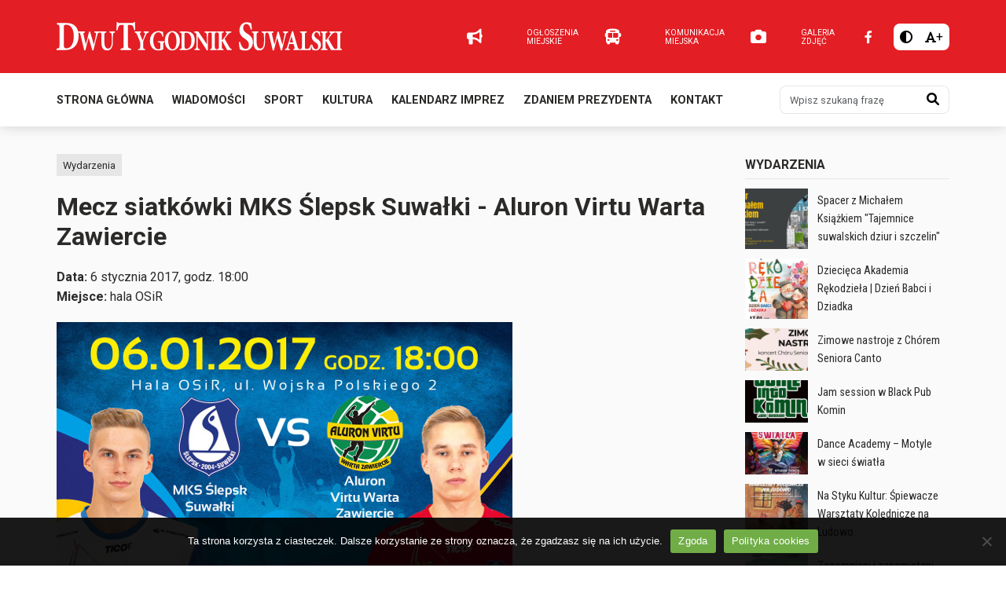

--- FILE ---
content_type: text/html; charset=UTF-8
request_url: https://dwutygodniksuwalski.pl/zaproszenia/mecz-siatkowki-mks-slepsk-suwalki-aluron-virtu-warta-zawiercie/
body_size: 10987
content:
<!DOCTYPE html>
<html lang="pl-PL" class="">
<head>
    <meta charset="UTF-8">
    <meta name="viewport" content="width=device-width, initial-scale=1">
            <link rel='stylesheet' id='tribe-events-views-v2-bootstrap-datepicker-styles-css' href='https://dwutygodniksuwalski.pl/wp-content/plugins/the-events-calendar/vendor/bootstrap-datepicker/css/bootstrap-datepicker.standalone.min.css?ver=6.15.11' type='text/css' media='all' />
<link rel='stylesheet' id='tec-variables-skeleton-css' href='https://dwutygodniksuwalski.pl/wp-content/plugins/the-events-calendar/common/build/css/variables-skeleton.css?ver=6.9.10' type='text/css' media='all' />
<link rel='stylesheet' id='tec-variables-full-css' href='https://dwutygodniksuwalski.pl/wp-content/plugins/the-events-calendar/common/build/css/variables-full.css?ver=6.9.10' type='text/css' media='all' />
<link rel='stylesheet' id='tribe-common-skeleton-style-css' href='https://dwutygodniksuwalski.pl/wp-content/plugins/the-events-calendar/common/build/css/common-skeleton.css?ver=6.9.10' type='text/css' media='all' />
<link rel='stylesheet' id='tribe-common-full-style-css' href='https://dwutygodniksuwalski.pl/wp-content/plugins/the-events-calendar/common/build/css/common-full.css?ver=6.9.10' type='text/css' media='all' />
<link rel='stylesheet' id='tribe-tooltipster-css-css' href='https://dwutygodniksuwalski.pl/wp-content/plugins/the-events-calendar/common/vendor/tooltipster/tooltipster.bundle.min.css?ver=6.9.10' type='text/css' media='all' />
<link rel='stylesheet' id='tribe-events-views-v2-skeleton-css' href='https://dwutygodniksuwalski.pl/wp-content/plugins/the-events-calendar/build/css/views-skeleton.css?ver=6.15.11' type='text/css' media='all' />
<link rel='stylesheet' id='tribe-events-views-v2-full-css' href='https://dwutygodniksuwalski.pl/wp-content/plugins/the-events-calendar/build/css/views-full.css?ver=6.15.11' type='text/css' media='all' />
<link rel='stylesheet' id='tribe-events-views-v2-print-css' href='https://dwutygodniksuwalski.pl/wp-content/plugins/the-events-calendar/build/css/views-print.css?ver=6.15.11' type='text/css' media='print' />
<meta name='robots' content='index, follow, max-image-preview:large, max-snippet:-1, max-video-preview:-1' />
	<style>img:is([sizes="auto" i], [sizes^="auto," i]) { contain-intrinsic-size: 3000px 1500px }</style>
	
<!-- Google Tag Manager for WordPress by gtm4wp.com -->
<script data-cfasync="false" data-pagespeed-no-defer>
	var gtm4wp_datalayer_name = "dataLayer";
	var dataLayer = dataLayer || [];
</script>
<!-- End Google Tag Manager for WordPress by gtm4wp.com -->
	<!-- This site is optimized with the Yoast SEO plugin v26.2 - https://yoast.com/wordpress/plugins/seo/ -->
	<title>Mecz siatkówki MKS Ślepsk Suwałki - Aluron Virtu Warta Zawiercie - DwuTygodnik Suwalski</title>
	<link rel="canonical" href="https://dwutygodniksuwalski.pl/zaproszenia/mecz-siatkowki-mks-slepsk-suwalki-aluron-virtu-warta-zawiercie/" />
	<meta property="og:locale" content="pl_PL" />
	<meta property="og:type" content="article" />
	<meta property="og:title" content="Mecz siatkówki MKS Ślepsk Suwałki - Aluron Virtu Warta Zawiercie - DwuTygodnik Suwalski" />
	<meta property="og:url" content="https://dwutygodniksuwalski.pl/zaproszenia/mecz-siatkowki-mks-slepsk-suwalki-aluron-virtu-warta-zawiercie/" />
	<meta property="og:site_name" content="DwuTygodnik Suwalski" />
	<meta property="article:publisher" content="https://www.facebook.com/dwutygodnik" />
	<meta property="article:modified_time" content="2016-12-28T10:27:18+00:00" />
	<meta property="og:image" content="https://dwutygodniksuwalski.pl/wp-content/uploads/2016/12/Slepsk-Aluron.jpg" />
	<meta name="twitter:card" content="summary_large_image" />
	<script type="application/ld+json" class="yoast-schema-graph">{"@context":"https://schema.org","@graph":[{"@type":"WebPage","@id":"https://dwutygodniksuwalski.pl/zaproszenia/mecz-siatkowki-mks-slepsk-suwalki-aluron-virtu-warta-zawiercie/","url":"https://dwutygodniksuwalski.pl/zaproszenia/mecz-siatkowki-mks-slepsk-suwalki-aluron-virtu-warta-zawiercie/","name":"Mecz siatkówki MKS Ślepsk Suwałki - Aluron Virtu Warta Zawiercie - DwuTygodnik Suwalski","isPartOf":{"@id":"https://dwutygodniksuwalski.pl/#website"},"primaryImageOfPage":{"@id":"https://dwutygodniksuwalski.pl/zaproszenia/mecz-siatkowki-mks-slepsk-suwalki-aluron-virtu-warta-zawiercie/#primaryimage"},"image":{"@id":"https://dwutygodniksuwalski.pl/zaproszenia/mecz-siatkowki-mks-slepsk-suwalki-aluron-virtu-warta-zawiercie/#primaryimage"},"thumbnailUrl":"https://dwutygodniksuwalski.pl/wp-content/uploads/2016/12/Slepsk-Aluron.jpg","datePublished":"2016-12-21T10:56:04+00:00","dateModified":"2016-12-28T10:27:18+00:00","breadcrumb":{"@id":"https://dwutygodniksuwalski.pl/zaproszenia/mecz-siatkowki-mks-slepsk-suwalki-aluron-virtu-warta-zawiercie/#breadcrumb"},"inLanguage":"pl-PL","potentialAction":[{"@type":"ReadAction","target":["https://dwutygodniksuwalski.pl/zaproszenia/mecz-siatkowki-mks-slepsk-suwalki-aluron-virtu-warta-zawiercie/"]}]},{"@type":"ImageObject","inLanguage":"pl-PL","@id":"https://dwutygodniksuwalski.pl/zaproszenia/mecz-siatkowki-mks-slepsk-suwalki-aluron-virtu-warta-zawiercie/#primaryimage","url":"https://dwutygodniksuwalski.pl/wp-content/uploads/2016/12/Slepsk-Aluron.jpg","contentUrl":"https://dwutygodniksuwalski.pl/wp-content/uploads/2016/12/Slepsk-Aluron.jpg"},{"@type":"BreadcrumbList","@id":"https://dwutygodniksuwalski.pl/zaproszenia/mecz-siatkowki-mks-slepsk-suwalki-aluron-virtu-warta-zawiercie/#breadcrumb","itemListElement":[{"@type":"ListItem","position":1,"name":"Strona główna","item":"https://dwutygodniksuwalski.pl/"},{"@type":"ListItem","position":2,"name":"Wydarzenia","item":"https://dwutygodniksuwalski.pl/zaproszenia/"},{"@type":"ListItem","position":3,"name":"Mecz siatkówki MKS Ślepsk Suwałki &#8211; Aluron Virtu Warta Zawiercie"}]},{"@type":"WebSite","@id":"https://dwutygodniksuwalski.pl/#website","url":"https://dwutygodniksuwalski.pl/","name":"DwuTygodnik Suwalski","description":"","publisher":{"@id":"https://dwutygodniksuwalski.pl/#organization"},"potentialAction":[{"@type":"SearchAction","target":{"@type":"EntryPoint","urlTemplate":"https://dwutygodniksuwalski.pl/?s={search_term_string}"},"query-input":{"@type":"PropertyValueSpecification","valueRequired":true,"valueName":"search_term_string"}}],"inLanguage":"pl-PL"},{"@type":"Organization","@id":"https://dwutygodniksuwalski.pl/#organization","name":"Biblioteka Publiczna im. Marii Konopnickiej w Suwałkach","url":"https://dwutygodniksuwalski.pl/","logo":{"@type":"ImageObject","inLanguage":"pl-PL","@id":"https://dwutygodniksuwalski.pl/#/schema/logo/image/","url":"https://dwutygodniksuwalski.pl/wp-content/uploads/2022/06/logo-bibblioteka.jpg","contentUrl":"https://dwutygodniksuwalski.pl/wp-content/uploads/2022/06/logo-bibblioteka.jpg","width":70,"height":70,"caption":"Biblioteka Publiczna im. Marii Konopnickiej w Suwałkach"},"image":{"@id":"https://dwutygodniksuwalski.pl/#/schema/logo/image/"},"sameAs":["https://www.facebook.com/dwutygodnik"]},{"@type":"Event","name":"Mecz siatkówki MKS Ślepsk Suwałki &#8211; Aluron Virtu Warta Zawiercie","description":"","url":"https://dwutygodniksuwalski.pl/zaproszenia/mecz-siatkowki-mks-slepsk-suwalki-aluron-virtu-warta-zawiercie/","eventAttendanceMode":"https://schema.org/OfflineEventAttendanceMode","eventStatus":"https://schema.org/EventScheduled","startDate":"2017-01-06T18:00:00+01:00","endDate":"2017-01-06T18:00:00+01:00","location":{"@type":"Place","name":"hala OSiR","description":"","url":"","address":{"@type":"PostalAddress","streetAddress":"ul. Wojska Polskiego 2","addressLocality":"Suwałki","postalCode":"16-400","addressCountry":"Polska"},"telephone":"","sameAs":"www.osir.suwalki.pl"},"@id":"https://dwutygodniksuwalski.pl/zaproszenia/mecz-siatkowki-mks-slepsk-suwalki-aluron-virtu-warta-zawiercie/#event","mainEntityOfPage":{"@id":"https://dwutygodniksuwalski.pl/zaproszenia/mecz-siatkowki-mks-slepsk-suwalki-aluron-virtu-warta-zawiercie/"}}]}</script>
	<!-- / Yoast SEO plugin. -->


<link rel="alternate" type="application/rss+xml" title="DwuTygodnik Suwalski &raquo; Kanał z wpisami" href="https://dwutygodniksuwalski.pl/feed/" />
<link rel="alternate" type="text/calendar" title="DwuTygodnik Suwalski &raquo; kanał iCal" href="https://dwutygodniksuwalski.pl/zaproszenia/?ical=1" />

<link rel='stylesheet' id='tribe-events-v2-single-skeleton-css' href='https://dwutygodniksuwalski.pl/wp-content/plugins/the-events-calendar/build/css/tribe-events-single-skeleton.css?ver=6.15.11' type='text/css' media='all' />
<link rel='stylesheet' id='tribe-events-v2-single-skeleton-full-css' href='https://dwutygodniksuwalski.pl/wp-content/plugins/the-events-calendar/build/css/tribe-events-single-full.css?ver=6.15.11' type='text/css' media='all' />
<link rel='stylesheet' id='wp-block-library-css' href='https://dwutygodniksuwalski.pl/wp-includes/css/dist/block-library/style.min.css?ver=6.7.4' type='text/css' media='all' />
<style id='classic-theme-styles-inline-css' type='text/css'>
/*! This file is auto-generated */
.wp-block-button__link{color:#fff;background-color:#32373c;border-radius:9999px;box-shadow:none;text-decoration:none;padding:calc(.667em + 2px) calc(1.333em + 2px);font-size:1.125em}.wp-block-file__button{background:#32373c;color:#fff;text-decoration:none}
</style>
<style id='global-styles-inline-css' type='text/css'>
:root{--wp--preset--aspect-ratio--square: 1;--wp--preset--aspect-ratio--4-3: 4/3;--wp--preset--aspect-ratio--3-4: 3/4;--wp--preset--aspect-ratio--3-2: 3/2;--wp--preset--aspect-ratio--2-3: 2/3;--wp--preset--aspect-ratio--16-9: 16/9;--wp--preset--aspect-ratio--9-16: 9/16;--wp--preset--color--black: #000000;--wp--preset--color--cyan-bluish-gray: #abb8c3;--wp--preset--color--white: #ffffff;--wp--preset--color--pale-pink: #f78da7;--wp--preset--color--vivid-red: #cf2e2e;--wp--preset--color--luminous-vivid-orange: #ff6900;--wp--preset--color--luminous-vivid-amber: #fcb900;--wp--preset--color--light-green-cyan: #7bdcb5;--wp--preset--color--vivid-green-cyan: #00d084;--wp--preset--color--pale-cyan-blue: #8ed1fc;--wp--preset--color--vivid-cyan-blue: #0693e3;--wp--preset--color--vivid-purple: #9b51e0;--wp--preset--gradient--vivid-cyan-blue-to-vivid-purple: linear-gradient(135deg,rgba(6,147,227,1) 0%,rgb(155,81,224) 100%);--wp--preset--gradient--light-green-cyan-to-vivid-green-cyan: linear-gradient(135deg,rgb(122,220,180) 0%,rgb(0,208,130) 100%);--wp--preset--gradient--luminous-vivid-amber-to-luminous-vivid-orange: linear-gradient(135deg,rgba(252,185,0,1) 0%,rgba(255,105,0,1) 100%);--wp--preset--gradient--luminous-vivid-orange-to-vivid-red: linear-gradient(135deg,rgba(255,105,0,1) 0%,rgb(207,46,46) 100%);--wp--preset--gradient--very-light-gray-to-cyan-bluish-gray: linear-gradient(135deg,rgb(238,238,238) 0%,rgb(169,184,195) 100%);--wp--preset--gradient--cool-to-warm-spectrum: linear-gradient(135deg,rgb(74,234,220) 0%,rgb(151,120,209) 20%,rgb(207,42,186) 40%,rgb(238,44,130) 60%,rgb(251,105,98) 80%,rgb(254,248,76) 100%);--wp--preset--gradient--blush-light-purple: linear-gradient(135deg,rgb(255,206,236) 0%,rgb(152,150,240) 100%);--wp--preset--gradient--blush-bordeaux: linear-gradient(135deg,rgb(254,205,165) 0%,rgb(254,45,45) 50%,rgb(107,0,62) 100%);--wp--preset--gradient--luminous-dusk: linear-gradient(135deg,rgb(255,203,112) 0%,rgb(199,81,192) 50%,rgb(65,88,208) 100%);--wp--preset--gradient--pale-ocean: linear-gradient(135deg,rgb(255,245,203) 0%,rgb(182,227,212) 50%,rgb(51,167,181) 100%);--wp--preset--gradient--electric-grass: linear-gradient(135deg,rgb(202,248,128) 0%,rgb(113,206,126) 100%);--wp--preset--gradient--midnight: linear-gradient(135deg,rgb(2,3,129) 0%,rgb(40,116,252) 100%);--wp--preset--font-size--small: 13px;--wp--preset--font-size--medium: 20px;--wp--preset--font-size--large: 36px;--wp--preset--font-size--x-large: 42px;--wp--preset--spacing--20: 0.44rem;--wp--preset--spacing--30: 0.67rem;--wp--preset--spacing--40: 1rem;--wp--preset--spacing--50: 1.5rem;--wp--preset--spacing--60: 2.25rem;--wp--preset--spacing--70: 3.38rem;--wp--preset--spacing--80: 5.06rem;--wp--preset--shadow--natural: 6px 6px 9px rgba(0, 0, 0, 0.2);--wp--preset--shadow--deep: 12px 12px 50px rgba(0, 0, 0, 0.4);--wp--preset--shadow--sharp: 6px 6px 0px rgba(0, 0, 0, 0.2);--wp--preset--shadow--outlined: 6px 6px 0px -3px rgba(255, 255, 255, 1), 6px 6px rgba(0, 0, 0, 1);--wp--preset--shadow--crisp: 6px 6px 0px rgba(0, 0, 0, 1);}:where(.is-layout-flex){gap: 0.5em;}:where(.is-layout-grid){gap: 0.5em;}body .is-layout-flex{display: flex;}.is-layout-flex{flex-wrap: wrap;align-items: center;}.is-layout-flex > :is(*, div){margin: 0;}body .is-layout-grid{display: grid;}.is-layout-grid > :is(*, div){margin: 0;}:where(.wp-block-columns.is-layout-flex){gap: 2em;}:where(.wp-block-columns.is-layout-grid){gap: 2em;}:where(.wp-block-post-template.is-layout-flex){gap: 1.25em;}:where(.wp-block-post-template.is-layout-grid){gap: 1.25em;}.has-black-color{color: var(--wp--preset--color--black) !important;}.has-cyan-bluish-gray-color{color: var(--wp--preset--color--cyan-bluish-gray) !important;}.has-white-color{color: var(--wp--preset--color--white) !important;}.has-pale-pink-color{color: var(--wp--preset--color--pale-pink) !important;}.has-vivid-red-color{color: var(--wp--preset--color--vivid-red) !important;}.has-luminous-vivid-orange-color{color: var(--wp--preset--color--luminous-vivid-orange) !important;}.has-luminous-vivid-amber-color{color: var(--wp--preset--color--luminous-vivid-amber) !important;}.has-light-green-cyan-color{color: var(--wp--preset--color--light-green-cyan) !important;}.has-vivid-green-cyan-color{color: var(--wp--preset--color--vivid-green-cyan) !important;}.has-pale-cyan-blue-color{color: var(--wp--preset--color--pale-cyan-blue) !important;}.has-vivid-cyan-blue-color{color: var(--wp--preset--color--vivid-cyan-blue) !important;}.has-vivid-purple-color{color: var(--wp--preset--color--vivid-purple) !important;}.has-black-background-color{background-color: var(--wp--preset--color--black) !important;}.has-cyan-bluish-gray-background-color{background-color: var(--wp--preset--color--cyan-bluish-gray) !important;}.has-white-background-color{background-color: var(--wp--preset--color--white) !important;}.has-pale-pink-background-color{background-color: var(--wp--preset--color--pale-pink) !important;}.has-vivid-red-background-color{background-color: var(--wp--preset--color--vivid-red) !important;}.has-luminous-vivid-orange-background-color{background-color: var(--wp--preset--color--luminous-vivid-orange) !important;}.has-luminous-vivid-amber-background-color{background-color: var(--wp--preset--color--luminous-vivid-amber) !important;}.has-light-green-cyan-background-color{background-color: var(--wp--preset--color--light-green-cyan) !important;}.has-vivid-green-cyan-background-color{background-color: var(--wp--preset--color--vivid-green-cyan) !important;}.has-pale-cyan-blue-background-color{background-color: var(--wp--preset--color--pale-cyan-blue) !important;}.has-vivid-cyan-blue-background-color{background-color: var(--wp--preset--color--vivid-cyan-blue) !important;}.has-vivid-purple-background-color{background-color: var(--wp--preset--color--vivid-purple) !important;}.has-black-border-color{border-color: var(--wp--preset--color--black) !important;}.has-cyan-bluish-gray-border-color{border-color: var(--wp--preset--color--cyan-bluish-gray) !important;}.has-white-border-color{border-color: var(--wp--preset--color--white) !important;}.has-pale-pink-border-color{border-color: var(--wp--preset--color--pale-pink) !important;}.has-vivid-red-border-color{border-color: var(--wp--preset--color--vivid-red) !important;}.has-luminous-vivid-orange-border-color{border-color: var(--wp--preset--color--luminous-vivid-orange) !important;}.has-luminous-vivid-amber-border-color{border-color: var(--wp--preset--color--luminous-vivid-amber) !important;}.has-light-green-cyan-border-color{border-color: var(--wp--preset--color--light-green-cyan) !important;}.has-vivid-green-cyan-border-color{border-color: var(--wp--preset--color--vivid-green-cyan) !important;}.has-pale-cyan-blue-border-color{border-color: var(--wp--preset--color--pale-cyan-blue) !important;}.has-vivid-cyan-blue-border-color{border-color: var(--wp--preset--color--vivid-cyan-blue) !important;}.has-vivid-purple-border-color{border-color: var(--wp--preset--color--vivid-purple) !important;}.has-vivid-cyan-blue-to-vivid-purple-gradient-background{background: var(--wp--preset--gradient--vivid-cyan-blue-to-vivid-purple) !important;}.has-light-green-cyan-to-vivid-green-cyan-gradient-background{background: var(--wp--preset--gradient--light-green-cyan-to-vivid-green-cyan) !important;}.has-luminous-vivid-amber-to-luminous-vivid-orange-gradient-background{background: var(--wp--preset--gradient--luminous-vivid-amber-to-luminous-vivid-orange) !important;}.has-luminous-vivid-orange-to-vivid-red-gradient-background{background: var(--wp--preset--gradient--luminous-vivid-orange-to-vivid-red) !important;}.has-very-light-gray-to-cyan-bluish-gray-gradient-background{background: var(--wp--preset--gradient--very-light-gray-to-cyan-bluish-gray) !important;}.has-cool-to-warm-spectrum-gradient-background{background: var(--wp--preset--gradient--cool-to-warm-spectrum) !important;}.has-blush-light-purple-gradient-background{background: var(--wp--preset--gradient--blush-light-purple) !important;}.has-blush-bordeaux-gradient-background{background: var(--wp--preset--gradient--blush-bordeaux) !important;}.has-luminous-dusk-gradient-background{background: var(--wp--preset--gradient--luminous-dusk) !important;}.has-pale-ocean-gradient-background{background: var(--wp--preset--gradient--pale-ocean) !important;}.has-electric-grass-gradient-background{background: var(--wp--preset--gradient--electric-grass) !important;}.has-midnight-gradient-background{background: var(--wp--preset--gradient--midnight) !important;}.has-small-font-size{font-size: var(--wp--preset--font-size--small) !important;}.has-medium-font-size{font-size: var(--wp--preset--font-size--medium) !important;}.has-large-font-size{font-size: var(--wp--preset--font-size--large) !important;}.has-x-large-font-size{font-size: var(--wp--preset--font-size--x-large) !important;}
:where(.wp-block-post-template.is-layout-flex){gap: 1.25em;}:where(.wp-block-post-template.is-layout-grid){gap: 1.25em;}
:where(.wp-block-columns.is-layout-flex){gap: 2em;}:where(.wp-block-columns.is-layout-grid){gap: 2em;}
:root :where(.wp-block-pullquote){font-size: 1.5em;line-height: 1.6;}
</style>
<link rel='stylesheet' id='cookie-notice-front-css' href='https://dwutygodniksuwalski.pl/wp-content/plugins/cookie-notice/css/front.min.css?ver=2.5.7' type='text/css' media='all' />
<link rel='stylesheet' id='dashicons-css' href='https://dwutygodniksuwalski.pl/wp-includes/css/dashicons.min.css?ver=6.7.4' type='text/css' media='all' />
<link rel='stylesheet' id='bootstrap-css' href='https://dwutygodniksuwalski.pl/wp-content/themes/ideaweb/libs/bootstrap/css/bootstrap.min.css?ver=5.3.0' type='text/css' media='all' />
<link rel='stylesheet' id='font-awesome-css' href='https://dwutygodniksuwalski.pl/wp-content/themes/ideaweb/libs/font-awesome/css/all.min.css?ver=6.1.1' type='text/css' media='all' />
<link rel='stylesheet' id='baguettebox-css' href='https://dwutygodniksuwalski.pl/wp-content/themes/ideaweb/libs/baguetteBox/baguetteBox.min.css?ver=1.11.0' type='text/css' media='all' />
<link rel='stylesheet' id='swiper-css' href='https://dwutygodniksuwalski.pl/wp-content/themes/ideaweb/libs/swiper/swiper-bundle.min.css?ver=6.5.9' type='text/css' media='all' />
<link rel='stylesheet' id='iwt-theme-css' href='https://dwutygodniksuwalski.pl/wp-content/themes/ideaweb/css/style.min.css?ver=1.0.0' type='text/css' media='all' />
<script type="text/javascript" src="https://dwutygodniksuwalski.pl/wp-includes/js/jquery/jquery.min.js?ver=3.7.1" id="jquery-core-js"></script>
<script type="text/javascript" src="https://dwutygodniksuwalski.pl/wp-includes/js/jquery/jquery-migrate.min.js?ver=3.4.1" id="jquery-migrate-js"></script>
<script type="text/javascript" src="https://dwutygodniksuwalski.pl/wp-content/plugins/the-events-calendar/common/build/js/tribe-common.js?ver=9c44e11f3503a33e9540" id="tribe-common-js"></script>
<script type="text/javascript" src="https://dwutygodniksuwalski.pl/wp-content/plugins/the-events-calendar/build/js/views/breakpoints.js?ver=4208de2df2852e0b91ec" id="tribe-events-views-v2-breakpoints-js"></script>
<link rel="EditURI" type="application/rsd+xml" title="RSD" href="https://dwutygodniksuwalski.pl/xmlrpc.php?rsd" />
<meta name="generator" content="WordPress 6.7.4" />
<link rel='shortlink' href='https://dwutygodniksuwalski.pl/?p=25934' />
<link rel="alternate" title="oEmbed (JSON)" type="application/json+oembed" href="https://dwutygodniksuwalski.pl/wp-json/oembed/1.0/embed?url=https%3A%2F%2Fdwutygodniksuwalski.pl%2Fzaproszenia%2Fmecz-siatkowki-mks-slepsk-suwalki-aluron-virtu-warta-zawiercie%2F" />
<link rel="alternate" title="oEmbed (XML)" type="text/xml+oembed" href="https://dwutygodniksuwalski.pl/wp-json/oembed/1.0/embed?url=https%3A%2F%2Fdwutygodniksuwalski.pl%2Fzaproszenia%2Fmecz-siatkowki-mks-slepsk-suwalki-aluron-virtu-warta-zawiercie%2F&#038;format=xml" />
<meta name="tec-api-version" content="v1"><meta name="tec-api-origin" content="https://dwutygodniksuwalski.pl"><link rel="alternate" href="https://dwutygodniksuwalski.pl/wp-json/tribe/events/v1/events/25934" />
<!-- Google Tag Manager for WordPress by gtm4wp.com -->
<!-- GTM Container placement set to automatic -->
<script data-cfasync="false" data-pagespeed-no-defer>
	var dataLayer_content = {"pagePostType":"tribe_events","pagePostType2":"single-tribe_events","pagePostAuthor":"katarzyna"};
	dataLayer.push( dataLayer_content );
</script>
<script data-cfasync="false" data-pagespeed-no-defer>
(function(w,d,s,l,i){w[l]=w[l]||[];w[l].push({'gtm.start':
new Date().getTime(),event:'gtm.js'});var f=d.getElementsByTagName(s)[0],
j=d.createElement(s),dl=l!='dataLayer'?'&l='+l:'';j.async=true;j.src=
'//www.googletagmanager.com/gtm.js?id='+i+dl;f.parentNode.insertBefore(j,f);
})(window,document,'script','dataLayer','GTM-TSNM338');
</script>
<!-- End Google Tag Manager for WordPress by gtm4wp.com --><link rel="icon" href="https://dwutygodniksuwalski.pl/wp-content/uploads/2024/01/favicon.png" sizes="32x32" />
<link rel="icon" href="https://dwutygodniksuwalski.pl/wp-content/uploads/2024/01/favicon.png" sizes="192x192" />
<link rel="apple-touch-icon" href="https://dwutygodniksuwalski.pl/wp-content/uploads/2024/01/favicon.png" />
<meta name="msapplication-TileImage" content="https://dwutygodniksuwalski.pl/wp-content/uploads/2024/01/favicon.png" />
    <!-- social media meta tags -->
    
        <meta property="og:title" content="Mecz siatkówki MKS Ślepsk Suwałki &#8211; Aluron Virtu Warta Zawiercie">
    <meta property="og:description" content="">
    <meta property="og:image" content="https://dwutygodniksuwalski.pl/wp-content/themes/ideaweb/img/default.jpg">
    <meta property="og:url" content="https://dwutygodniksuwalski.pl/zaproszenia/mecz-siatkowki-mks-slepsk-suwalki-aluron-virtu-warta-zawiercie/">
    <meta name="twitter:card" content="summary_large_image">
</head>

<body data-rsssl=1 class="tribe_events-template-default single single-tribe_events postid-25934 wp-custom-logo cookies-not-set tribe-events-page-template tribe-no-js tribe-filter-live events-single tribe-events-style-full tribe-events-style-theme">
    <div class="wrapper" id="wrapper">
        
        
<div class="page-cover"><div class="image"><img src="https://dwutygodniksuwalski.pl/wp-content/uploads/2024/01/dwutygodnik-suwalski-logo.svg"></div></div>
<div class="arrow-top"><i class="fas fa-chevron-up"></i></div>

<header class="">
    <div class="top">
        <div class="row">
            <div class="col left">
                <a href="https://dwutygodniksuwalski.pl/" class="custom-logo-link" rel="home"><img src="https://dwutygodniksuwalski.pl/wp-content/uploads/2024/01/dwutygodnik-suwalski-logo.svg" class="custom-logo" alt="DwuTygodnik Suwalski" decoding="async" /></a>            </div>
            <div class="col right">

                                <div class="links">
                                        <a class="link" href="https://dwutygodniksuwalski.pl/kategoria/ogloszenia-miejskie/" >
                        <i class="fa-solid fa-bullhorn"></i>
                        <span class="tit">Ogłoszenia miejskie</span>
                    </a>
                                        <a class="link" href="http://rozklady.suwalki.pl" target="_blank">
                        <i class="fa-solid fa-bus"></i>
                        <span class="tit">Komunikacja miejska</span>
                    </a>
                                        <a class="link" href="https://dwutygodniksuwalski.pl/kategoria/fotorelacje/" >
                        <i class="fa-solid fa-camera"></i>
                        <span class="tit">Galeria zdjęć</span>
                    </a>
                                    </div>
                
                <div class="icons">
                                        <div class="social">
                                                <a class="icon" href="https://www.facebook.com/dwutygodnik" title="Facebook" target="_blank"><i class="fa-brands fa-facebook-f"></i></a>
                                            </div>
                    
                    <div class="access">
                        <button type="button" class="contrast-btn" data-type="1" title="Wysoki kontrast"><i class="fa-solid fa-circle-half-stroke"></i></button>
                        <button type="button" class="font-btn" data-type="1" title="Duża czcionka"><i class="fa-solid fa-font"></i><span class="sign">+</span></buttons>
                    </div>
                </div>
            </div>
        </div>
    </div>
    <div class="bottom">
        <div class="row">
            <div class="mobile-menu"><button type="button" class="btn btn-red" data-action="show-main-menu"><i class="fa-solid fa-bars"></i></button></div>
            <div class="bottom-menu">
                <ul id="menu-menu-glowne" class="menu"><li id="menu-item-178593" class="menu-item menu-item-type-post_type menu-item-object-page menu-item-home menu-item-178593"><a href="https://dwutygodniksuwalski.pl/">Strona główna</a></li>
<li id="menu-item-176811" class="menu-item menu-item-type-taxonomy menu-item-object-category menu-item-176811"><a href="https://dwutygodniksuwalski.pl/kategoria/wiadomosci/">Wiadomości</a></li>
<li id="menu-item-176819" class="menu-item menu-item-type-taxonomy menu-item-object-category menu-item-176819"><a href="https://dwutygodniksuwalski.pl/kategoria/sport/">Sport</a></li>
<li id="menu-item-176839" class="menu-item menu-item-type-taxonomy menu-item-object-category menu-item-176839"><a href="https://dwutygodniksuwalski.pl/kategoria/kultura/">Kultura</a></li>
<li id="menu-item-178014" class="menu-item menu-item-type-custom menu-item-object-custom current-menu-item current_page_item menu-item-178014"><a href="https://dwutygodniksuwalski.pl/zaproszenia/">Kalendarz imprez</a></li>
<li id="menu-item-176812" class="menu-item menu-item-type-taxonomy menu-item-object-category menu-item-176812"><a href="https://dwutygodniksuwalski.pl/kategoria/zdaniem-prezydenta/">Zdaniem prezydenta</a></li>
<li id="menu-item-176899" class="menu-item menu-item-type-post_type menu-item-object-page menu-item-176899"><a href="https://dwutygodniksuwalski.pl/kontakt/">Kontakt</a></li>
</ul>                <div class="search">
                    <form role="search" method="GET" action="https://dwutygodniksuwalski.pl">
                        <div class="input-group">
                            <input type="search" name="s" value="" class="form-control" placeholder="Wpisz szukaną frazę" aria-label="Wpisz szukaną frazę">
                            <button type="submit" title="Szukaj"><i class="fa-solid fa-magnifying-glass"></i><span class="screen-reader-text">Szukaj<span></button>
                        </div>
                    </form>
                </div>
            </div>
        </div>
    </div>
</header>

<script>
jQuery(document).on('ready', function($){

    jQuery('header .bottom .mobile-menu button').on('click', function(){
        jQuery(this).closest('.row').find('.bottom-menu').slideToggle(); //.toggleClass('active')
    });

    jQuery('.access .contrast-btn').on('click', function(){
        const body = jQuery('body');
        const th = jQuery(this);
        const type = th.data('type');

        type ? body.addClass('contrast') : body.removeClass('contrast');
        //th.prop('disabled', true);
        th.data('type', type ? 0 : 1);
        th.attr('title', type ? 'Normalny kontrast' : 'Wysoki kontrast');

        jQuery.ajax({
            type: 'POST',
            data: {
                'iwt-theme-ajax': 1,
                'action': 'accessability',
                'contrast': type
            },
            success: function (result) {
                var response = JSON.parse(result);
                console.log(response);
                if(response.status == 'success'){
                    const contrast = parseInt(response.data.contrast);
                    //th.data('type', contrast ? 0 : 1);
                    //th.attr('title', contrast ? 'Normalny kontrast' : 'Wysoki kontrast');
                }
                //th.prop('disabled', false);
            }
        });

    });

    jQuery('.access .font-btn').on('click', function(){
        const html = jQuery('html');
        const th = jQuery(this);
        const type = th.data('type');

        type ? html.addClass('font') : html.removeClass('font');
        th.data('type', type ? 0 : 1);
        th.attr('title', type ? 'Normalna czcionka' : 'Duża czcionka');
        th.find('span.sign').text(type ? '-' : '+');

        jQuery.ajax({
            type: 'POST',
            data: {
                'iwt-theme-ajax': 1,
                'action': 'accessability',
                'font': type
            },
            success: function (result) {
                var response = JSON.parse(result);
                console.log(response);
                if(response.status == 'success'){
                    const contrast = parseInt(response.data.font);
                }
            }
        });
    });



});
jQuery(window).on('resize', function(){
    var width = window.innerWidth;
    if (width > 576) {
        jQuery('header .bottom .bottom-menu').removeClass('active').removeAttr('style');
    }
});
</script>		<section id="tribe-events-pg-template" class="tribe-events-pg-template"><div class="tribe-events-before-html"></div><span class="tribe-events-ajax-loading"><img class="tribe-events-spinner-medium" src="https://dwutygodniksuwalski.pl/wp-content/plugins/the-events-calendar/src/resources/images/tribe-loading.gif" alt="Wczytywanie Wydarzenia" /></span>
<section class="iwt-section type-default">
    <div class="row main">
        <div class="col col-12 col-md-8 col-lg-9 main">

            <div class="post-categories">
                <a class="post-category" href="https://dwutygodniksuwalski.pl/zaproszenia/"> Wydarzenia</a>
            </div>

            
            <h1 class="post-title">Mecz siatkówki MKS Ślepsk Suwałki - Aluron Virtu Warta Zawiercie</h1>

            <div class="event-top">
                <div class="event-date">
                    <strong>Data: </strong>

                                            6 stycznia 2017,
                    
                                            <span>godz. 18:00</span>
                                    </div>
                
                                <div class="event-place">
                    <strong>Miejsce:</strong> hala OSiR                </div>
                            </div>

            
            <div class="post-content"><p><a href="https://dwutygodniksuwalski.pl/wp-content/uploads/2016/12/Slepsk-Aluron.jpg"><img fetchpriority="high" decoding="async" class=" size-full wp-image-26053 aligncenter" src="https://dwutygodniksuwalski.pl/wp-content/uploads/2016/12/Slepsk-Aluron.jpg" alt="Slepsk Suwalki" width="580" height="410" srcset="https://dwutygodniksuwalski.pl/wp-content/uploads/2016/12/Slepsk-Aluron.jpg 580w, https://dwutygodniksuwalski.pl/wp-content/uploads/2016/12/Slepsk-Aluron-300x212.jpg 300w" sizes="(max-width: 580px) 100vw, 580px" /></a></p>
</div>
            <div class="row event-about">
                                
                                <div class="col event-venue">
                    <div class="data">
                        <h2 class="subtitle">Miejsce</h2>

                        <div class="meta name">
                            <div class="label">
                                                            <strong>hala OSiR</strong>
                                                        </div>
                            <div class="txt">
                                ul. Wojska Polskiego 2, 16-400 Suwałki, Polska                            </div>
                        </div>
                        
                        
                                                <div class="meta website">
                            <a href="http://www.osir.suwalki.pl" target="_self" rel="external">Zobacz witrynę internetową Miejsce</a>                        </div>
                        
                    </div>

                    
                </div>
                
            </div>

                            <div class="event-map">
                    <div class="map">
<iframe
  title="Ramka iframe Google Maps wyświetlająca adres hala OSiR"
  aria-label="Mapa lokalizacji miejsca"
  width="100%"
  height="350px"
  frameborder="0" style="border:0"
  src="https://www.google.com/maps/embed/v1/place?key=AIzaSyDNsicAsP6-VuGtAb1O9riI3oc_NOb7IOU&#038;q=ul.+Wojska+Polskiego+2+Suwa%C5%82ki+FL+16-400+Polska+&#038;zoom=18" allowfullscreen>
</iframe>
</div>
                </div>
            
        </div>
                
                <div class="col col-12 col-md-4 col-lg-3 sidebar">
            
<section class="widget latest-news">
    <h2 class="widget-title"><a href="https://dwutygodniksuwalski.pl/zaproszenia/">Wydarzenia</a></h2>
    <div class="widget-content">
        <ul class="row items">
                        <li class="col col-12 col-sm-6 col-md-12">
                <div class="item"> 
                    <a href="https://dwutygodniksuwalski.pl/zaproszenia/spacer-z-michalem-ksiazkiem-tajemnice-suwalskich-dziur-i-szczelin/">
                                                <div class="image "><img src="https://dwutygodniksuwalski.pl/wp-content/uploads/2026/01/spacer-z-michalem-ksiazkiem-17012026-360x360.jpg" alt="Spacer z Michałem Książkiem "Tajemnice suwalskich dziur i szczelin""></div>
                                                <div class="title">Spacer z Michałem Książkiem "Tajemnice suwalskich dziur i szczelin"</div>
                    </a>
                </div>
            </li>
                        <li class="col col-12 col-sm-6 col-md-12">
                <div class="item"> 
                    <a href="https://dwutygodniksuwalski.pl/zaproszenia/dziecieca-akademia-rekodziela-dzien-babci-i-dziadka/">
                                                <div class="image "><img src="https://dwutygodniksuwalski.pl/wp-content/uploads/2025/12/sok-dziecieca-akademia-reeodziela-17012026-360x360.jpg" alt="Dziecięca Akademia Rękodzieła | Dzień Babci i Dziadka"></div>
                                                <div class="title">Dziecięca Akademia Rękodzieła | Dzień Babci i Dziadka</div>
                    </a>
                </div>
            </li>
                        <li class="col col-12 col-sm-6 col-md-12">
                <div class="item"> 
                    <a href="https://dwutygodniksuwalski.pl/zaproszenia/zimowe-nastroje-z-chorem-seniora-canto/">
                                                <div class="image "><img src="https://dwutygodniksuwalski.pl/wp-content/uploads/2026/01/koncert-choru-seniora-canto-17012026-360x360.jpg" alt="Zimowe nastroje z Chórem Seniora Canto"></div>
                                                <div class="title">Zimowe nastroje z Chórem Seniora Canto</div>
                    </a>
                </div>
            </li>
                        <li class="col col-12 col-sm-6 col-md-12">
                <div class="item"> 
                    <a href="https://dwutygodniksuwalski.pl/zaproszenia/jam-session-w-black-pub-komin-12/">
                                                <div class="image "><img src="https://dwutygodniksuwalski.pl/wp-content/uploads/2025/04/jam-session-komin-360x360.jpg" alt="Jam session w Black Pub Komin"></div>
                                                <div class="title">Jam session w Black Pub Komin</div>
                    </a>
                </div>
            </li>
                        <li class="col col-12 col-sm-6 col-md-12">
                <div class="item"> 
                    <a href="https://dwutygodniksuwalski.pl/zaproszenia/dance-academy-motyle-w-sieci-swiatla/">
                                                <div class="image "><img src="https://dwutygodniksuwalski.pl/wp-content/uploads/2025/12/dance-academy-motyle-w-sieci-swiatla-18012026-360x360.jpg" alt="Dance Academy – Motyle w sieci światła"></div>
                                                <div class="title">Dance Academy – Motyle w sieci światła</div>
                    </a>
                </div>
            </li>
                        <li class="col col-12 col-sm-6 col-md-12">
                <div class="item"> 
                    <a href="https://dwutygodniksuwalski.pl/zaproszenia/na-styku-kultur-spiewacze-warsztaty-kolednicze-na-ludowo/">
                                                <div class="image "><img src="https://dwutygodniksuwalski.pl/wp-content/uploads/2025/12/piewacze-warsztaty-kolednicze-na-ludowo-styczen-2026-360x360.jpg" alt="Na Styku Kultur: Śpiewacze Warsztaty Kolędnicze na Ludowo"></div>
                                                <div class="title">Na Styku Kultur: Śpiewacze Warsztaty Kolędnicze na Ludowo</div>
                    </a>
                </div>
            </li>
                        <li class="col col-12 col-sm-6 col-md-12">
                <div class="item"> 
                    <a href="https://dwutygodniksuwalski.pl/zaproszenia/zapomniani-i-zapamietani-zyciorysy-z-suwalszczyzna-zwiazane/">
                                                <div class="image "><img src="https://dwutygodniksuwalski.pl/wp-content/uploads/2026/01/biblioteka-publiczna-spotkanie-22012026-360x360.jpg" alt="Zapomniani i zapamiętani – życiorysy z Suwalszczyzną związane"></div>
                                                <div class="title">Zapomniani i zapamiętani – życiorysy z Suwalszczyzną związane</div>
                    </a>
                </div>
            </li>
                        <li class="col col-12 col-sm-6 col-md-12">
                <div class="item"> 
                    <a href="https://dwutygodniksuwalski.pl/zaproszenia/na-styku-kultur-spiewacze-warsztaty-kolednicze-na-ludowo-koncert-finalowy/">
                                                <div class="image "><img src="https://dwutygodniksuwalski.pl/wp-content/uploads/2025/12/piewacze-warsztaty-kolednicze-na-ludowo-styczen-2026-360x360.jpg" alt="Na Styku Kultur: Śpiewacze Warsztaty Kolędnicze na Ludowo – koncert finałowy"></div>
                                                <div class="title">Na Styku Kultur: Śpiewacze Warsztaty Kolędnicze na Ludowo – koncert finałowy</div>
                    </a>
                </div>
            </li>
                        <li class="col col-12 col-sm-6 col-md-12">
                <div class="item"> 
                    <a href="https://dwutygodniksuwalski.pl/zaproszenia/wystawa-malarstwa-kingi-wojslaw-pt-ile-momentow-ma-zima-cykle/">
                                                <div class="image "><img src="https://dwutygodniksuwalski.pl/wp-content/uploads/2025/12/wystawa-malarstwa-kingi-wojslaw-23012026-360x360.jpg" alt="Wystawa malarstwa Kingi Wojsław pt. „Ile momentów ma zima? Cykle”"></div>
                                                <div class="title">Wystawa malarstwa Kingi Wojsław pt. „Ile momentów ma zima? Cykle”</div>
                    </a>
                </div>
            </li>
                        <li class="col col-12 col-sm-6 col-md-12">
                <div class="item"> 
                    <a href="https://dwutygodniksuwalski.pl/zaproszenia/koncert-noworoczny-zespolu-piesni-i-tanca-suwalszczyzna/">
                                                <div class="image "><img src="https://dwutygodniksuwalski.pl/wp-content/uploads/2026/01/koncert-noworoczny-zespolu-piesni-i-tanca-suwalszczyzna-23012026-360x360.jpg" alt="Koncert Noworoczny Zespołu Pieśni i Tańca "Suwalszczyzna""></div>
                                                <div class="title">Koncert Noworoczny Zespołu Pieśni i Tańca "Suwalszczyzna"</div>
                    </a>
                </div>
            </li>
                    </ul>
    </div>
</section> 
        </div>
        
    </div>
</section><div class="tribe-events-after-html"></div>
<!--
This calendar is powered by The Events Calendar.
http://evnt.is/18wn
-->
</section>
        
<footer>
    <div class="top">
        <div class="row">
            <div class="col col-12 col-md-12 col-lg-6 left">
                <a href="https://dwutygodniksuwalski.pl/" class="custom-logo-link" rel="home"><img src="https://dwutygodniksuwalski.pl/wp-content/uploads/2024/01/dwutygodnik-suwalski-logo.svg" class="custom-logo" alt="DwuTygodnik Suwalski" decoding="async" /></a>
                                    <div class="sidebar">
                        <div class="widget">			<div class="textwidget"><p>ul. E. Plater 33A, 16-400 Suwałki</p>
<p>tel. <a href="tel:+48875662825">87 566 28 25</a><br />
e-mail: <a href="mailto:kontakt@dwutygodniksuwalski.pl">kontakt@dwutygodniksuwalski.pl</a></p>
</div>
		</div>                    </div>
                
                                <div class="social">
                                        <a class="icon" href="https://www.facebook.com/dwutygodnik" title="Facebook" target="_blank"><i class="fa-brands fa-facebook-f"></i></a>
                                    </div>
                            </div>

                        <div class="col col-12 col-sm-6 col-lg-3 menu">
                <h2 class="tit">Nasze miasto</h2>
                <ul id="menu-nasze-miasto" class="menu"><li id="menu-item-177123" class="menu-item menu-item-type-custom menu-item-object-custom current-menu-item current_page_item menu-item-177123"><a href="https://dwutygodniksuwalski.pl/zaproszenia/">Kalendarz imprez</a></li>
<li id="menu-item-176852" class="menu-item menu-item-type-post_type menu-item-object-page menu-item-176852"><a href="https://dwutygodniksuwalski.pl/informator-suwalski/">Informator suwalski</a></li>
<li id="menu-item-176851" class="menu-item menu-item-type-taxonomy menu-item-object-category menu-item-176851"><a href="https://dwutygodniksuwalski.pl/kategoria/ogloszenia-miejskie/">Ogłoszenia miejskie</a></li>
<li id="menu-item-176850" class="menu-item menu-item-type-taxonomy menu-item-object-category menu-item-176850"><a href="https://dwutygodniksuwalski.pl/kategoria/fotorelacje/">Fotorelacje</a></li>
</ul>            </div>
            
                        <div class="col col-12 col-sm-6 col-lg-3 menu">
                <h2 class="tit">Informacje</h2>
                <ul id="menu-informacje" class="menu"><li id="menu-item-176847" class="menu-item menu-item-type-post_type menu-item-object-page menu-item-176847"><a href="https://dwutygodniksuwalski.pl/kontakt/">Kontakt</a></li>
<li id="menu-item-177124" class="menu-item menu-item-type-custom menu-item-object-custom menu-item-177124"><a href="https://dwutygodniksuwalski.pl/newspapers/">Katalog numerów</a></li>
<li id="menu-item-176849" class="menu-item menu-item-type-post_type menu-item-object-page menu-item-privacy-policy menu-item-176849"><a rel="privacy-policy" href="https://dwutygodniksuwalski.pl/polityka-cookies/">Polityka cookies</a></li>
<li id="menu-item-177134" class="menu-item menu-item-type-custom menu-item-object-custom menu-item-177134"><a target="_blank" href="https://bpsuwalki.pl/deklaracja-dostepnosci/">Deklaracja dostępności</a></li>
<li id="menu-item-176860" class="menu-item menu-item-type-post_type menu-item-object-page menu-item-176860"><a href="https://dwutygodniksuwalski.pl/warunki-ponownego-wykorzystywania-informacji-sektora-publicznego-dwutygodnika-suwalskiego/">Warunki wykorzystania informacji</a></li>
</ul>            </div>
            
        </div>
    </div>
    <div class="bottom">
        <div class="row">
            <div class="rights">© 2026 DwuTygodnik Suwalski. Wszelkie prawa zastrzeżone.</div>
        </div>
    </div>
</footer>    </div>
    		<script>
		( function ( body ) {
			'use strict';
			body.className = body.className.replace( /\btribe-no-js\b/, 'tribe-js' );
		} )( document.body );
		</script>
		<script> /* <![CDATA[ */var tribe_l10n_datatables = {"aria":{"sort_ascending":": activate to sort column ascending","sort_descending":": activate to sort column descending"},"length_menu":"Show _MENU_ entries","empty_table":"No data available in table","info":"Showing _START_ to _END_ of _TOTAL_ entries","info_empty":"Showing 0 to 0 of 0 entries","info_filtered":"(filtered from _MAX_ total entries)","zero_records":"No matching records found","search":"Search:","all_selected_text":"All items on this page were selected. ","select_all_link":"Select all pages","clear_selection":"Clear Selection.","pagination":{"all":"All","next":"Next","previous":"Previous"},"select":{"rows":{"0":"","_":": Selected %d rows","1":": Selected 1 row"}},"datepicker":{"dayNames":["niedziela","poniedzia\u0142ek","wtorek","\u015broda","czwartek","pi\u0105tek","sobota"],"dayNamesShort":["niedz.","pon.","wt.","\u015br.","czw.","pt.","sob."],"dayNamesMin":["N","P","W","\u015a","C","P","S"],"monthNames":["stycze\u0144","luty","marzec","kwiecie\u0144","maj","czerwiec","lipiec","sierpie\u0144","wrzesie\u0144","pa\u017adziernik","listopad","grudzie\u0144"],"monthNamesShort":["stycze\u0144","luty","marzec","kwiecie\u0144","maj","czerwiec","lipiec","sierpie\u0144","wrzesie\u0144","pa\u017adziernik","listopad","grudzie\u0144"],"monthNamesMin":["sty","lut","mar","kwi","maj","cze","lip","sie","wrz","pa\u017a","lis","gru"],"nextText":"Next","prevText":"Prev","currentText":"Today","closeText":"Done","today":"Today","clear":"Clear"}};/* ]]> */ </script><script type="text/javascript" src="https://dwutygodniksuwalski.pl/wp-content/plugins/the-events-calendar/build/js/views/multiday-events.js?ver=780fd76b5b819e3a6ece" id="tribe-events-views-v2-multiday-events-js"></script>
<script type="text/javascript" src="https://dwutygodniksuwalski.pl/wp-content/plugins/the-events-calendar/vendor/bootstrap-datepicker/js/bootstrap-datepicker.min.js?ver=6.15.11" id="tribe-events-views-v2-bootstrap-datepicker-js"></script>
<script type="text/javascript" src="https://dwutygodniksuwalski.pl/wp-content/plugins/the-events-calendar/build/js/views/viewport.js?ver=3e90f3ec254086a30629" id="tribe-events-views-v2-viewport-js"></script>
<script type="text/javascript" src="https://dwutygodniksuwalski.pl/wp-content/plugins/the-events-calendar/build/js/views/accordion.js?ver=b0cf88d89b3e05e7d2ef" id="tribe-events-views-v2-accordion-js"></script>
<script type="text/javascript" src="https://dwutygodniksuwalski.pl/wp-content/plugins/the-events-calendar/build/js/views/view-selector.js?ver=a8aa8890141fbcc3162a" id="tribe-events-views-v2-view-selector-js"></script>
<script type="text/javascript" src="https://dwutygodniksuwalski.pl/wp-content/plugins/the-events-calendar/build/js/views/ical-links.js?ver=0dadaa0667a03645aee4" id="tribe-events-views-v2-ical-links-js"></script>
<script type="text/javascript" src="https://dwutygodniksuwalski.pl/wp-content/plugins/the-events-calendar/build/js/views/month-mobile-events.js?ver=cee03bfee0063abbd5b8" id="tribe-events-views-v2-month-mobile-events-js"></script>
<script type="text/javascript" src="https://dwutygodniksuwalski.pl/wp-content/plugins/the-events-calendar/build/js/views/month-grid.js?ver=b5773d96c9ff699a45dd" id="tribe-events-views-v2-month-grid-js"></script>
<script type="text/javascript" src="https://dwutygodniksuwalski.pl/wp-content/plugins/the-events-calendar/build/js/views/events-bar.js?ver=3825b4a45b5c6f3f04b9" id="tribe-events-views-v2-events-bar-js"></script>
<script type="text/javascript" src="https://dwutygodniksuwalski.pl/wp-content/plugins/the-events-calendar/common/vendor/tooltipster/tooltipster.bundle.min.js?ver=6.9.10" id="tribe-tooltipster-js"></script>
<script type="text/javascript" src="https://dwutygodniksuwalski.pl/wp-content/plugins/the-events-calendar/build/js/views/tooltip.js?ver=82f9d4de83ed0352be8e" id="tribe-events-views-v2-tooltip-js"></script>
<script type="text/javascript" src="https://dwutygodniksuwalski.pl/wp-content/plugins/the-events-calendar/build/js/views/navigation-scroll.js?ver=eba0057e0fd877f08e9d" id="tribe-events-views-v2-navigation-scroll-js"></script>
<script type="text/javascript" src="https://dwutygodniksuwalski.pl/wp-content/plugins/the-events-calendar/build/js/views/events-bar-inputs.js?ver=e3710df171bb081761bd" id="tribe-events-views-v2-events-bar-inputs-js"></script>
<script type="text/javascript" src="https://dwutygodniksuwalski.pl/wp-content/plugins/the-events-calendar/build/js/views/datepicker.js?ver=4fd11aac95dc95d3b90a" id="tribe-events-views-v2-datepicker-js"></script>
<script type="text/javascript" src="https://dwutygodniksuwalski.pl/wp-content/plugins/the-events-calendar/common/build/js/user-agent.js?ver=da75d0bdea6dde3898df" id="tec-user-agent-js"></script>
<script type="text/javascript" id="cookie-notice-front-js-before">
/* <![CDATA[ */
var cnArgs = {"ajaxUrl":"https:\/\/dwutygodniksuwalski.pl\/wp-admin\/admin-ajax.php","nonce":"fa0780ba3a","hideEffect":"fade","position":"bottom","onScroll":false,"onScrollOffset":100,"onClick":false,"cookieName":"cookie_notice_accepted","cookieTime":2592000,"cookieTimeRejected":2592000,"globalCookie":false,"redirection":false,"cache":true,"revokeCookies":false,"revokeCookiesOpt":"automatic"};
/* ]]> */
</script>
<script type="text/javascript" src="https://dwutygodniksuwalski.pl/wp-content/plugins/cookie-notice/js/front.min.js?ver=2.5.7" id="cookie-notice-front-js"></script>
<script type="text/javascript" src="https://dwutygodniksuwalski.pl/wp-content/themes/ideaweb/libs/bootstrap/js/bootstrap.min.js?ver=5.3.0" id="bootstrap-js"></script>
<script type="text/javascript" src="https://dwutygodniksuwalski.pl/wp-content/themes/ideaweb/libs/baguetteBox/baguetteBox.min.js?ver=1.11.0" id="baguettebox-js"></script>
<script type="text/javascript" src="https://dwutygodniksuwalski.pl/wp-content/themes/ideaweb/libs/swiper/swiper-bundle.min.js?ver=6.5.9" id="swiper-js"></script>
<script type="text/javascript" src="https://dwutygodniksuwalski.pl/wp-content/themes/ideaweb/js/script.js?ver=1.0.0" id="iwt-theme-js"></script>
<script type="text/javascript" src="https://dwutygodniksuwalski.pl/wp-content/plugins/the-events-calendar/common/build/js/utils/query-string.js?ver=694b0604b0c8eafed657" id="tribe-query-string-js"></script>
<script src='https://dwutygodniksuwalski.pl/wp-content/plugins/the-events-calendar/common/build/js/underscore-before.js'></script>
<script type="text/javascript" src="https://dwutygodniksuwalski.pl/wp-includes/js/underscore.min.js?ver=1.13.7" id="underscore-js"></script>
<script src='https://dwutygodniksuwalski.pl/wp-content/plugins/the-events-calendar/common/build/js/underscore-after.js'></script>
<script type="text/javascript" src="https://dwutygodniksuwalski.pl/wp-includes/js/dist/hooks.min.js?ver=4d63a3d491d11ffd8ac6" id="wp-hooks-js"></script>
<script defer type="text/javascript" src="https://dwutygodniksuwalski.pl/wp-content/plugins/the-events-calendar/build/js/views/manager.js?ver=0e9ddec90d8a8e019b4e" id="tribe-events-views-v2-manager-js"></script>

		<!-- Cookie Notice plugin v2.5.7 by Hu-manity.co https://hu-manity.co/ -->
		<div id="cookie-notice" role="dialog" class="cookie-notice-hidden cookie-revoke-hidden cn-position-bottom" aria-label="Cookie Notice" style="background-color: rgba(0,0,0,0.9);"><div class="cookie-notice-container" style="color: #fff"><span id="cn-notice-text" class="cn-text-container">Ta strona korzysta z ciasteczek. Dalsze korzystanie ze strony oznacza, że zgadzasz się na ich użycie.</span><span id="cn-notice-buttons" class="cn-buttons-container"><button id="cn-accept-cookie" data-cookie-set="accept" class="cn-set-cookie cn-button" aria-label="Zgoda" style="background-color: #70ad47">Zgoda</button><button data-link-url="https://dwutygodniksuwalski.pl/polityka-cookies/" data-link-target="_blank" id="cn-more-info" class="cn-more-info cn-button" aria-label="Polityka cookies" style="background-color: #70ad47">Polityka cookies</button></span><span id="cn-close-notice" data-cookie-set="accept" class="cn-close-icon" title="Nie wyrażam zgody"></span></div>
			
		</div>
		<!-- / Cookie Notice plugin --></body>
</html>


<!-- Page supported by LiteSpeed Cache 7.6.2 on 2026-01-17 14:03:56 -->